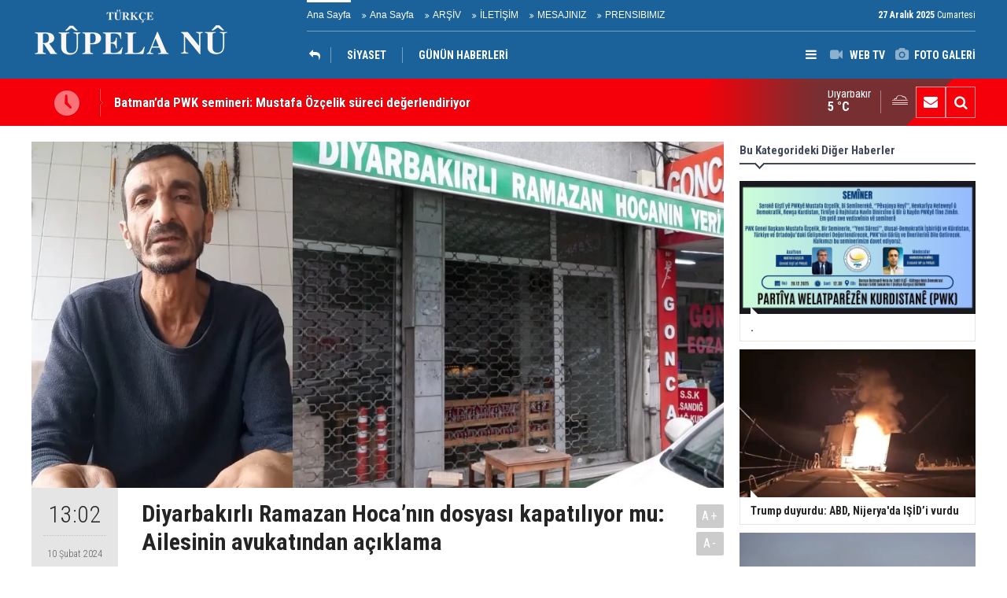

--- FILE ---
content_type: text/html; charset=UTF-8
request_url: https://www.rupelanu.org/diyarbakirli-ramazan-hocanin-dosyasi-kapatiliyor-mu-ailesinin-avukatindan-aciklama-28224h.htm
body_size: 6879
content:
<!DOCTYPE html>
<html lang="tr" itemscope itemtype="http://schema.org/NewsArticle">
<head>
<base href="https://www.rupelanu.org/" target="_self"/>
<meta http-equiv="Content-Type" content="text/html; charset=UTF-8" />
<meta http-equiv="Content-Language" content="tr" />
<meta name="viewport" content="width=device-width,initial-scale=1,minimum-scale=1,maximum-scale=1,user-scalable=0" />
<link rel="icon" href="/favicon.ico"> 
<title>Diyarbakırlı Ramazan Hoca’nın dosyası kapatılıyor mu: Ailesinin avukatından açıklama</title>
<meta name="description" content="." />
<link rel="canonical" href="https://www.rupelanu.org/diyarbakirli-ramazan-hocanin-dosyasi-kapatiliyor-mu-ailesinin-avukatindan-aciklama-28224h.htm" />
<link rel="amphtml" href="https://www.rupelanu.org/service/amp/diyarbakirli-ramazan-hocanin-dosyasi-kapatiliyor-mu-ailesinin-avukatindan-aciklama-28224h.htm">
<link rel="image_src" type="image/jpeg" href="https://www.rupelanu.org/d/news/30467.jpg" />
<meta name="DC.date.issued" content="2024-02-10T13:03:38+03:00" />
<meta property="og:type" content="article" />
<meta property="og:site_name" content="Rûpela nû" />
<meta property="og:url" content="https://www.rupelanu.org/diyarbakirli-ramazan-hocanin-dosyasi-kapatiliyor-mu-ailesinin-avukatindan-aciklama-28224h.htm" />
<meta property="og:title" content="Diyarbakırlı Ramazan Hoca’nın dosyası kapatılıyor mu: Ailesinin avukatından açıklama" />
<meta property="og:description" content="." />
<meta property="og:image" content="https://www.rupelanu.org/d/news/30467.jpg" />
<meta property="og:image:width" content="880" />
<meta property="og:image:height" content="440" />
<meta name="twitter:card" content="summary_large_image">
<meta name="twitter:image" content="https://www.rupelanu.org/d/news/30467.jpg" />
<meta name="twitter:site" content="@@RupelaNu01">
<meta name="twitter:url" content="https://www.rupelanu.org/diyarbakirli-ramazan-hocanin-dosyasi-kapatiliyor-mu-ailesinin-avukatindan-aciklama-28224h.htm">
<meta name="twitter:title" content="Diyarbakırlı Ramazan Hoca’nın dosyası kapatılıyor mu: Ailesinin avukatından açıklama" />
<meta name="twitter:description" content="." />
<meta itemprop="author" content="Rûpela nû" />
<meta itemprop="url" content="https://www.rupelanu.org/diyarbakirli-ramazan-hocanin-dosyasi-kapatiliyor-mu-ailesinin-avukatindan-aciklama-28224h.htm" />
<meta itemprop="thumbnailUrl" content="https://www.rupelanu.org/d/news_t/30467.jpg" />
<meta itemprop="articleSection" content="Siyaset" />
<meta itemprop="dateCreated" content="2024-02-10T13:03:38+03:00" />
<meta itemprop="dateModified" content="2024-02-10T13:03:38+03:00" />
<meta itemprop="mainEntityOfPage" content="https://www.rupelanu.org/diyarbakirli-ramazan-hocanin-dosyasi-kapatiliyor-mu-ailesinin-avukatindan-aciklama-28224h.htm" />
<meta itemprop="headline" content="Diyarbakırlı Ramazan Hoca’nın dosyası kapatılıyor mu: Ailesinin avukatından açıklama" />
<meta itemprop="image" content="https://www.rupelanu.org/d/news/30467.jpg" />
<meta itemprop="image" content="https://www.rupelanu.org/d/news/30467.jpg" />
<link href="https://www.rupelanu.org/s/style.css?2312181.css" type="text/css" rel="stylesheet" />
<script type="text/javascript">var BURL="https://www.rupelanu.org/"; var SURL="https://www.rupelanu.org/s/"; var DURL="https://www.rupelanu.org/d/";</script>
<script type="text/javascript" src="https://www.rupelanu.org/s/function.js?2312181.js"></script>
<style>
.text-content {
font-family: Georgia,serif;
}
</style>
<!--[if lt IE 9]>
<script src="https://oss.maxcdn.com/html5shiv/3.7.2/html5shiv.min.js"></script>
<script src="https://oss.maxcdn.com/respond/1.4.2/respond.min.js"></script>
<![endif]-->
</head>
<body class="body-main body-1200">
<header class="base-header"><div class="container"><a class="logo" href="https://www.rupelanu.org/" rel="home"><img class="img-responsive" src="https://www.rupelanu.org/s/i/logo.png" alt="Rûpela nû" width="250" height="100" /></a><div class="bar bar1"><ul class="nav-ql pull-left"><li class="sole"><i class="icon-angle-double-right"></i><a href="https://www.rupelanu.org/ana-sayfa-haberleri-1hk.htm" target="_self">Ana Sayfa</a></li><li class="parent"><i class="icon-angle-double-right"></i><a href="https://www.rupelanu.org//" target="_self">Ana Sayfa</a></li><li class="parent"><i class="icon-angle-double-right"></i><a href="https://www.rupelanu.org/search_result.php" target="_self">ARŞİV</a></li><li class="parent"><i class="icon-angle-double-right"></i><a href="https://www.rupelanu.org/contact.php" target="_self">İLETİŞİM</a></li><li class="parent"><i class="icon-angle-double-right"></i><a href="https://www.rupelanu.org/guest_book.php" target="_self">MESAJINIZ</a></li><li class="parent"><i class="icon-angle-double-right"></i><a href="https://www.rupelanu.org/www.rupelanu.com/prensibimiz-8s.htm" target="_self">PRENSIBIMIZ</a></li></ul><span class="date pull-right"><b>27 Aralık 2025</b> Cumartesi</span></div><div class="bar bar2"><div class="nav-mini pull-right"><span class="toggle" id="menu_toggle" title="Menu"><i class="icon-menu"></i></span><a href="https://www.rupelanu.org/video-galeri.htm" title="Web TV"><i class="icon-videocam"></i><span>WEB TV</span></a><a href="https://www.rupelanu.org/foto-galeri.htm" title="Foto Galeri"><i class="icon-camera"></i><span>FOTO GALERİ</span></a></div><nav class="nav-top pull-left"><ul class="clearfix"><li class="cat-home"><a href="kurdistan-haberleri-13hk.htm" title="KÜRDİSTAN"><span><i class="icon-reply"></i></span></a></li><li class="parent"><a href="https://www.rupelanu.org/siyaset-news-16hk.htm" target="_self"><span>SİYASET</span></a></li><li class="sole"><a href="https://www.rupelanu.org/gunun-haberleri.htm" target="_self"><span>GÜNÜN HABERLERİ</span></a></li></ul></nav></div><div id="menu"><ul class="topics clearfix"><li><span>Kategoriler</span><ul><li><a href="https://www.rupelanu.org/dunya-haberleri-14hk.htm" target="_self">DÜNYA</a><ul class="sub"><li><a href="https://www.rupelanu.org/amerika-haberleri-31hk.htm" target="_self">Amerika</a></li><li><a href="https://www.rupelanu.org/asya-haberleri-37hk.htm" target="_self">Asya</a></li><li><a href="https://www.rupelanu.org/avrupa-news-27hk.htm" target="_self">Avrupa</a></li><li><a href="https://www.rupelanu.org/ortadogu-news-26hk.htm" target="_self">Ortadoğu</a></li></ul></li><li><a href="https://www.rupelanu.org/kultur-sanat-news-15hk.htm" target="_self">KÜLTÜR & SANAT</a><ul class="sub"><li><a href="https://www.rupelanu.org/dunya-haberleri-34hk.htm" target="_self">Dünya</a></li><li><a href="https://www.rupelanu.org/kurdistan-haberleri-33hk.htm" target="_self">Kurdistan</a></li></ul></li><li><a href="https://www.rupelanu.org/kurdistan-haberleri-13hk.htm" target="_self">KÜRDİSTAN</a><ul class="sub"><li><a href="https://www.rupelanu.org/gunun-haberleri.htm" target="_self">Günün Haberleri</a></li><li><a href="https://www.rupelanu.org/siyaset-news-16hk.htm" target="_self">Siyaset</a></li></ul></li><li><a href="https://www.rupelanu.org/ortadogu-haberleri-29hk.htm" target="_self">ORTADOĞU</a></li><li><a href="https://www.rupelanu.org/siyaset-haberleri-38hk.htm" target="_self">SİYASET</a></li><li><a href="https://www.rupelanu.org/spor-haberleri-12hk.htm" target="_self">SPOR</a></li></ul></li><li><span>Foto Galeri</span><ul><li><a href="https://www.rupelanu.org/doga-1gk.htm">Doğa</a></li><li><a href="https://www.rupelanu.org/yasam-2gk.htm">Yaşam</a></li></ul></li><li><span>Web TV</span><ul><li><a href="https://www.rupelanu.org/gundem-1vk.htm">Gundem</a></li><li><a href="https://www.rupelanu.org/kultur-2vk.htm">Kultur</a></li></ul></li><li><span>Diğer</span><ul><li><a href="https://www.rupelanu.org/yazarlar.htm">Yazarlar</a></li><li><a href="https://www.rupelanu.org/mansetler.htm">Manşetler</a></li><li><a href="https://www.rupelanu.org/gunun-haberleri.htm">Günün Haberleri</a></li><li><a href="https://www.rupelanu.org/gazete.htm">Gazete Manşetleri</a></li><li><a href="https://www.rupelanu.org/sitene-ekle.htm">Sitene Ekle</a></li><li><a href="https://www.rupelanu.org/contact.php">İletişim</a></li></ul></li></ul></div></div></header><main role="main"><div class="bar-lm"><div class="container"><div class="last-min pull-left"><ul class="owl-carousel"><li><a href="https://www.rupelanu.org/batmanda-pwk-semineri-mustafa-ozcelik-sureci-degerlendiriyor-33712h.htm">Batman’da PWK semineri: Mustafa Özçelik süreci değerlendiriyor</a></li><li><a href="https://www.rupelanu.org/trump-duyurdu-abd-nijeryada-isidi-vurdu-33781h.htm">Trump duyurdu: ABD, Nijerya'da IŞİD’i vurdu</a></li><li><a href="https://www.rupelanu.org/kurdistan-bolgesinden-75-milyon-varil-petrol-ihrac-edildi-33780h.htm">Kürdistan Bölgesi’nden 7,5 Milyon Varil Petrol İhraç Edildi</a></li><li><a href="https://www.rupelanu.org/dsg-halep-kirsalinda-iha-saldirisi-duzenlendi-1-cocuk-hayatini-kaybetti-33779h.htm">DSG: Halep kırsalında İHA saldırısı düzenlendi, 1 çocuk hayatını kaybetti</a></li><li><a href="https://www.rupelanu.org/halepin-kurt-mahallelerinde-kusatma-devam-ediyor-14-yillik-nefretle-saldiriyorlar-33778h.htm">Halep’in Kürt mahallelerinde kuşatma devam ediyor: ‘14 yıllık nefretle saldırıyorlar’</a></li><li><a href="https://www.rupelanu.org/kurdistanli-hristiyan-genclerin-noel-umudu-zorluklara-ragmen-gelecek-burada-33777h.htm">Kürdistanlı Hristiyan gençlerin Noel umudu: ‘Zorluklara rağmen gelecek burada’</a></li><li><a href="https://www.rupelanu.org/msb-suriyede-turkiyenin-hedefi-tek-devlet-tek-ordu-33776h.htm">MSB: Suriye’de Türkiye’nin hedefi tek devlet, tek ordu</a></li><li><a href="https://www.rupelanu.org/esadin-devrilmesiyle-bosalan-hapishaneler-yeniden-doluyor-33775h.htm">Esad’ın devrilmesiyle boşalan hapishaneler yeniden doluyor</a></li><li><a href="https://www.rupelanu.org/bizi-esas-ilgilendiren-carpik-iliskiler-33774h.htm">Bizi esas ilgilendiren çarpık ilişkiler…</a></li><li><a href="https://www.rupelanu.org/mustafa-ozcelik-kurdistan-ve-dunyadaki-tum-hiristiyan-aleminin-noel-bayrami-kutlu-ols-33773h.htm">MUSTAFA ÖZÇELİK: KÜRDİSTAN VE DÜNYA’DAKİ TÜM HIRISTİYAN ALEMİNİN NOEL BAYRAMI KUTLU OLSUN!</a></li></ul></div><div class="nav-tool pull-right hidden-xs"><a href="https://www.rupelanu.org/contact.php" title="İletişim"><i class="icon-mail-alt"></i></a><a href="https://www.rupelanu.org/search_result.php" title="Site içi arama"><i class="icon-search"></i></a></div><div class="weather-info-container"><span class="weather-icon pull-right"><i class="icon-accu-11"></i></span><a class="weather-info pull-right" href="https://www.rupelanu.org/weather_report.php" title="Hava durumu"><span class="city">Diyarbakır<span>5 °C</span></span></a></div></div></div><div class="offset-top"></div><div class="page-inner"><div class="container clearfix"><div class="page-content news-scroll"><div id="news-28224" data-order="1" data-id="28224" data-title="Diyarbakırlı Ramazan Hoca’nın dosyası kapatılıyor mu: Ailesinin avukatından açıklama" data-url="https://www.rupelanu.org/diyarbakirli-ramazan-hocanin-dosyasi-kapatiliyor-mu-ailesinin-avukatindan-aciklama-28224h.htm" data-next="https://www.rupelanu.org/batmanda-pwk-semineri-mustafa-ozcelik-sureci-degerlendiriyor-33712h.htm"><div class="imgc image"><img src="https://www.rupelanu.org/d/news/30467.jpg" alt="Diyarbakırlı Ramazan Hoca’nın dosyası kapatılıyor mu: Ailesinin avukatından açıklama" /></div><aside class="article-side clearfix"><div class="content-date" itemprop="datePublished" content="2024-02-10T13:02:00+03:00"><span class="p1">13:02</span><span class="p2">10 Şubat 2024</span></div><div class="content-tools bookmark-block" data-type="1" data-twitter="@RupelaNu01"><a class="icon-mail-alt" rel="nofollow" href="javascript:void(0)" onclick="return openPopUp_520x390('https://www.rupelanu.org/send_to_friend.php?type=1&amp;id=28224');" title="Arkadaşına Gönder"></a><a class="icon-print" rel="nofollow" href="javascript:void(0)" onclick="return openPopUp_670x500('https://www.rupelanu.org/print.php?type=1&amp;id=28224')" title="Yazdır"></a><span class="icon-comment" onclick="$.scrollTo('#comment_form_28224', 600);" title="Yorum Yap"></span></div></aside><article class="news-detail clearfix"><div class="content-heading"><h1 class="content-title" itemprop="name">Diyarbakırlı Ramazan Hoca’nın dosyası kapatılıyor mu: Ailesinin avukatından açıklama</h1><h2 class="content-description" itemprop="description"><summary>.</summary></h2><div class="text-size"><span onclick="changeFontSize('.text-content', 'u');" title="Yazıyı büyüt">A+</span><span onclick="changeFontSize('.text-content', 'd');" title="Yazıyı küçült">A-</span></div></div><div itemprop="articleBody" class="text-content"><p><span style="font-size:16px;"><span style="font-family:Georgia,serif;">&nbsp;Diyarbakır'da "Filozof Ramazan, Diyarbakırlı Ramazan Hoca" lakaplarıyla tanınan ve İstanbul-Fatih'te bıçaklı saldırı sonucu hayatını kaybeden Ramazan Pişkin'in ailesinin avukatlarından Ebubekir Esad Baş, “soruşturma dosyasının kapatılmaya çalışıldığı” iddialarının doğru olmadığını bildirdi.</span></span></p><p><span style="font-size:16px;"><span style="font-family:Georgia,serif;">Avukat Baş, İstanbul Adliyesinde basın mensuplarına yaptığı açıklamada, Pişkin'in öldürülmesine ilişkin yürütülen soruşturma dosyasında gizlilik kararı bulunduğunu söyledi.</span></span></p><p><span style="font-size:16px;"><span style="font-family:Georgia,serif;">Soruşturmanın amacının tehlikeye düşmemesi için verilen bu gizlilik kararının makul olduğunu belirten Baş, "Sosyal medyada dosyanın kapatılmaya çalışıldığı şeklindeki söylemler gerçek dışıdır. Birden fazla emniyet birimi dosyaya müdahil olmuş ve kendi veri tabanlarında dosyayı incelemeye almıştır" dedi.</span></span></p><p><span style="font-size:16px;"><span style="font-family:Georgia,serif;">Baş, olayın faili, müvekkili ve ihtiyaç görülen kişilerin telefon HTS kayıtları ile banka hesap hareketliliği dahil bir çok verinin incelemeye alındığını aktardı.</span></span></p><p><span style="font-size:16px;"><span style="font-family:Georgia,serif;">“Sosyal medyada İslami cemaat ve gruplar arasında tartışma ve ayrışmaya sebep olabilecek hedef gösterme ve komplo teorilerinin en başta Ramazan Pişkin'in ailesi ve sevenlerine zarar verdiğini” söyleyen Baş, şöyle konuştu:</span></span></p><p><span style="font-size:16px;"><span style="font-family:Georgia,serif;">"En önemlisi de yanlış ve eksik bilgilerle hareket eden medya unsurlarının ülke huzuruna, İslami camianın kardeşlik hukukuna halel getirebileceğini ifade ediyoruz. Ramazan Pişkin dosyası üzerinden kirli hesaplar yapanlar, konuyu istismar edenler, Müslüman grupları karalamak ve aralarında huzursuzluk çıkarmak amacındadırlar. Algı ve spekülasyon içerikli paylaşımlara itibar edilmemelidir."</span></span></p><p><span style="font-size:16px;"><span style="font-family:Georgia,serif;">Baş, Pişkin'in öldürülmesine ilişkin tutuklanan fail hakkında uyuşturucu madde bağımlısı olduğu, bununla birlikte akıl sağlığının yerinde olduğu bilgilerinin sabit olduğunu kaydetti.</span></span></p><p><span style="font-size:16px;"><span style="font-family:Georgia,serif;">Failin bu eylemi neden gerçekleştirdiğinin şu aşamada tam olarak anlaşılamadığını aktaran Baş, bu kapsamda soruşturma dosyasını yakından takip edeceklerini sözlerine ekledi.</span></span></p><p><span style="font-size:16px;"><span style="font-family:Georgia,serif;"><strong>Ne olmuştu?</strong></span></span></p><p><span style="font-size:16px;"><span style="font-family:Georgia,serif;">Diyarbakır'da "Filozof Ramazan" lakabıyla bilinen, kentteki vatandaşlara İslam'ı anlatan Pişkin, bir süre önce geldiği İstanbul'un Fatih ilçesi Kocamustafapaşa Caddesi'nde işletmeye başladığı çay ocağında 31 Ocak'ta E.B'nin bıçaklı saldırısına uğramıştı. Ağır yaralanan Pişkin, hastanede hayatını kaybederken saldırının ardından kaçan şüpheli, Beyoğlu'nda gözaltına alınmıştı.</span></span></p><p><span style="font-size:16px;"><span style="font-family:Georgia,serif;">Hakkında "kasten yaralama", "tehdit", "mala zarar verme" ve "hırsızlık" gibi suçlardan 9 kayıt olduğu öğrenilen şüphelinin olayda kullandığı bıçağa da el konulmuştu.</span></span></p><p><span style="font-size:16px;"><span style="font-family:Georgia,serif;">Gözaltına alınan E.B. çıkarıldığı hakimlikçe, "kasten öldürme" suçundan tutuklanmıştı.</span></span></p></div></article><section class="comment-block"><h1 class="caption"><span>HABERE</span> YORUM KAT</h1><div class="comment_add clearfix"><form method="post" id="comment_form_28224" onsubmit="return addComment(this, 1, 28224);"><textarea name="comment_content" class="comment_content" rows="6" placeholder="YORUMUNUZ"0></textarea><input type="hidden" name="reply" value="0" /><span class="reply_to"></span><input type="text" name="member_name" class="member_name" placeholder="AD-SOYAD" /><input type="submit" name="comment_submit" class="comment_submit" value="YORUMLA" /></form><div class="info"><b>UYARI:</b> Küfür, hakaret, rencide edici cümleler veya imalar, inançlara saldırı içeren, imla kuralları ile yazılmamış,<br /> Türkçe karakter kullanılmayan ve büyük harflerle yazılmış yorumlar onaylanmamaktadır.</div></div></section><div id="fb-comments-28224" class="fb-comments" data-href="https://www.rupelanu.org/diyarbakirli-ramazan-hocanin-dosyasi-kapatiliyor-mu-ailesinin-avukatindan-aciklama-28224h.htm" data-width="100%" data-numposts="5" data-colorscheme="light"></div></div></div><aside class="base-side clearfix"><div class="side-content news-side-list"><div class="side-caption-2"><span>Bu Kategorideki Diğer Haberler</span></div><div class="row ms-row-fit"><a class="col-xs-12 col-ms-6 col-sm-6 col-md-12" href="https://www.rupelanu.org/batmanda-pwk-semineri-mustafa-ozcelik-sureci-degerlendiriyor-33712h.htm"><img class="img-responsive" src="https://www.rupelanu.org/d/news/36261.jpg" alt="Batman’da PWK semineri: Mustafa Özçelik süreci değerlendiriyor" /><span class="t">.</span></a><a class="col-xs-12 col-ms-6 col-sm-6 col-md-12" href="https://www.rupelanu.org/trump-duyurdu-abd-nijeryada-isidi-vurdu-33781h.htm"><img class="img-responsive" src="https://www.rupelanu.org/d/news/36335.jpg" alt="Trump duyurdu: ABD, Nijerya&#039;da IŞİD’i vurdu" /><span class="t">Trump duyurdu: ABD, Nijerya'da IŞİD’i vurdu</span></a><a class="col-xs-12 col-ms-6 col-sm-6 col-md-12" href="https://www.rupelanu.org/kurdistan-bolgesinden-75-milyon-varil-petrol-ihrac-edildi-33780h.htm"><img class="img-responsive" src="https://www.rupelanu.org/d/news/36334.jpg" alt="Kürdistan Bölgesi’nden 7,5 Milyon Varil Petrol İhraç Edildi" /><span class="t">Kürdistan Bölgesi’nden 7,5 Milyon Varil Petrol İhraç Edildi</span></a><a class="col-xs-12 col-ms-6 col-sm-6 col-md-12" href="https://www.rupelanu.org/dsg-halep-kirsalinda-iha-saldirisi-duzenlendi-1-cocuk-hayatini-kaybetti-33779h.htm"><img class="img-responsive" src="https://www.rupelanu.org/d/news/36333.jpg" alt="DSG: Halep kırsalında İHA saldırısı düzenlendi, 1 çocuk hayatını kaybetti" /><span class="t">DSG: Halep kırsalında İHA saldırısı düzenlendi, 1 çocuk hayatını kaybetti</span></a><a class="col-xs-12 col-ms-6 col-sm-6 col-md-12" href="https://www.rupelanu.org/halepin-kurt-mahallelerinde-kusatma-devam-ediyor-14-yillik-nefretle-saldiriyorlar-33778h.htm"><img class="img-responsive" src="https://www.rupelanu.org/d/news/36332.jpg" alt="Halep’in Kürt mahallelerinde kuşatma devam ediyor: ‘14 yıllık nefretle saldırıyorlar’" /><span class="t">Halep’in Kürt mahallelerinde kuşatma devam ediyor: ‘14 yıllık nefretle saldırıyorlar’</span></a></div></div><div class="headline-side cat-news-side box-blue"><ul class="owl-carousel"><li><a href="https://www.rupelanu.org/diyarbakirda-kadin-emegi-ve-kultur-festivali-basliyor-33133h.htm"><div class="imgc"><img class="owl-lazy" data-src="https://www.rupelanu.org/d/news/35654.jpg" alt="Diyarbakır’da Kadın Emeği ve kültür festivali başlıyor" /></div><span class="title">Diyarbakır’da Kadın Emeği ve kültür festivali başlıyor</span></a></li><li><a href="https://www.rupelanu.org/dilbilimci-ve-arastirmaci-yazar-malmisanijden-onemli-bir-calisma-32972h.htm"><div class="imgc"><img class="owl-lazy" data-src="https://www.rupelanu.org/d/news/35487.jpg" alt="Dilbilimci ve araştırmacı yazar, Malmîsanij’den Önemli Bir Çalışma" /></div><span class="title">Dilbilimci ve araştırmacı yazar, Malmîsanij’den Önemli Bir Çalışma</span></a></li><li><a href="https://www.rupelanu.org/trump-rusya-ve-ukrayna-konusunda-bir-seyler-olacak-32470h.htm"><div class="imgc"><img class="owl-lazy" data-src="https://www.rupelanu.org/d/news/34962.jpg" alt="Trump: Rusya ve Ukrayna konusunda bir şeyler olacak" /></div><span class="title">Trump: Rusya ve Ukrayna konusunda bir şeyler olacak</span></a></li></ul></div><div class="headline-side cat-news-side box-blue"><ul class="owl-carousel"><li><a href="https://www.rupelanu.org/savci-mehmet-emin-aktarin-sosyal-medya-takipcilerinin-arastirilmasini-istedi-28367h.htm"><div class="imgc"><img class="owl-lazy" data-src="https://www.rupelanu.org/d/news/30622.jpg" alt="Savcı, Mehmet Emin Aktar&#039;ın sosyal medya takipçilerinin araştırılmasını istedi" /></div><span class="title">Savcı, Mehmet Emin Aktar'ın sosyal medya takipçilerinin araştırılmasını istedi</span></a></li><li><a href="https://www.rupelanu.org/kurdistan-bolgesi-heyeti-washingtonda-gundem-abd-ile-iliskiler-28202h.htm"><div class="imgc"><img class="owl-lazy" data-src="https://www.rupelanu.org/d/news/30439.jpg" alt="Kürdistan Bölgesi heyeti Washington’da: Gündem ABD ile ilişkiler" /></div><span class="title">Kürdistan Bölgesi heyeti Washington’da: Gündem ABD ile ilişkiler</span></a></li><li><a href="https://www.rupelanu.org/kurdistan-bayraginin-ozgur-kurdistanin-semalarinda-dalgalanacagina-dair-hic-bir-kusku-24282h.htm"><div class="imgc"><img class="owl-lazy" data-src="https://www.rupelanu.org/d/news/26232.jpg" alt="Kürdistan Bayrağı’nın özgür Kürdistan’ın semalarında dalgalanacağına dair hiç bir kuşkumuz yoktur" /></div><span class="title">Kürdistan Bayrağı’nın özgür Kürdistan’ın semalarında dalgalanacağına dair hiç bir kuşkumuz yoktur</span></a></li></ul></div></aside></div></div></main><footer class="base-footer"><div class="container"><ul class="nav-footer"><li class="parent"><a href="https://www.rupelanu.org/identity.php" target="_self">Redaksiyon</a></li><li class="sole"><a href="https://www.rupelanu.org/gunun-haberleri.htm" target="_self">Günün Haberleri</a></li><li class="parent"><a href="https://www.rupelanu.org/sitene-ekle.htm" target="_self">Sitene Ekle</a></li><li class="parent"><a href="#" target="_self" onclick="addToBookmark('Rupela Nu', 'http://www.rupelanu.com/'); return false;">Sık Kullanılanlara Ekle</a></li><li class="parent"><a href="https://www.rupelanu.org/rss/" target="_self">RSS</a></li><li class="parent"><a href="https://www.rupelanu.org/spor-haberleri-12hk.htm" target="_self">SPOR</a></li></ul><div class="info" itemprop="publisher" itemscope itemtype="https://schema.org/Organization">Tüm Hakları Saklıdır &copy; 2015 <h1 itemprop="name">Rûpela nû</h1><div itemprop="logo" itemscope itemtype="https://schema.org/ImageObject"><meta itemprop="url" content="https://www.rupelanu.org/s/i/logo.png"><meta itemprop="width" content="250"><meta itemprop="height" content="100"></div></div><div class="nav-social"><a href="https://www.facebook.com/rupelanu01" rel="nofollow" target="_blank" title="Facebook ile takip et"><i class="icon-facebook"></i></a><a href="https://twitter.com/@RupelaNu01" rel="nofollow" target="_blank" title="Twitter ile takip et"><i class="icon-twitter"></i></a><a href="https://www.rupelanu.org/rss/" target="_blank" title="RSS, News Feed, Haber Beslemesi"><i class="icon-rss"></i></a><a href="https://www.rupelanu.org/search_result.php" title="Site içi arama"><i class="icon-search"></i></a></div><div class="cm-sign"><a href="https://www.cmbilisim.com/haber-portali-20s.htm" target="_blank" title="CMNews Haber Portalı Scripti">Haber Scripti</a><i class="icon-cm" title="CM Bilişim Teknolojileri"></i></div><div class="back-to-top"><i class="icon-up-open"></i></div></div></footer><!-- 0.017562866210938 --><script defer src="https://static.cloudflareinsights.com/beacon.min.js/vcd15cbe7772f49c399c6a5babf22c1241717689176015" integrity="sha512-ZpsOmlRQV6y907TI0dKBHq9Md29nnaEIPlkf84rnaERnq6zvWvPUqr2ft8M1aS28oN72PdrCzSjY4U6VaAw1EQ==" data-cf-beacon='{"version":"2024.11.0","token":"8dfd15377e4240ba9f6a5ef44d139c65","r":1,"server_timing":{"name":{"cfCacheStatus":true,"cfEdge":true,"cfExtPri":true,"cfL4":true,"cfOrigin":true,"cfSpeedBrain":true},"location_startswith":null}}' crossorigin="anonymous"></script>
</body></html>